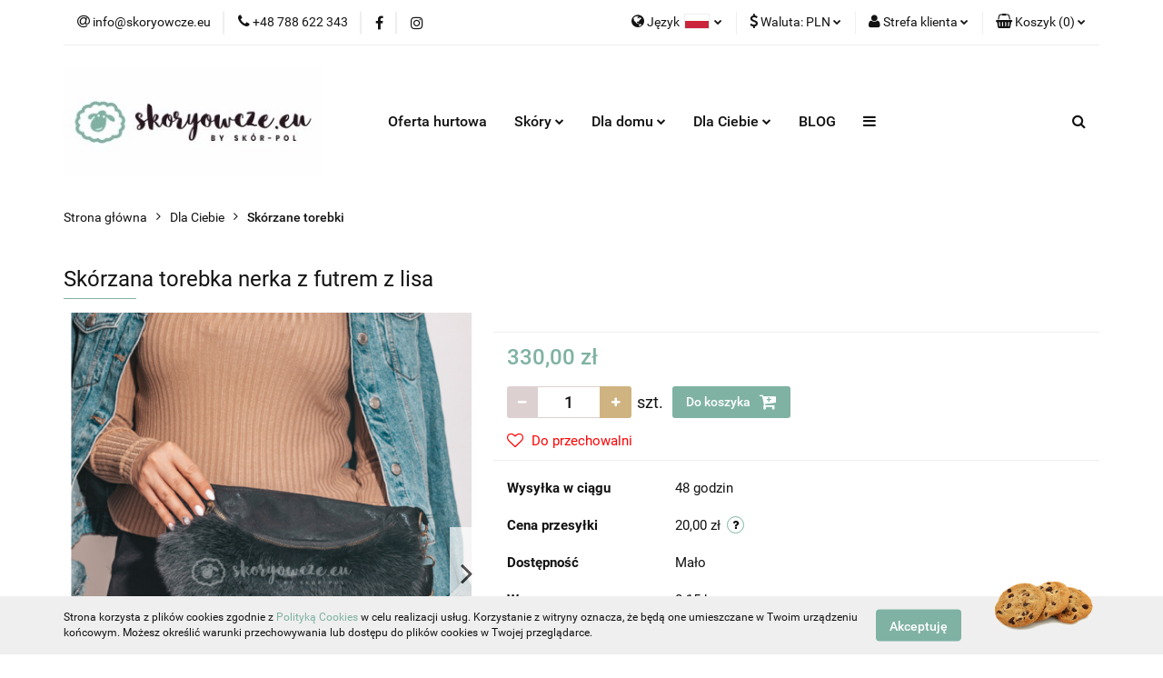

--- FILE ---
content_type: text/html; charset=utf-8
request_url: https://skoryowcze.eu/Leather-kidney-purse-with-fox-fur-p851
body_size: 17891
content:
<!DOCTYPE html>
<html lang="pl" currency="PLN"  class=" ">
	<head>
		<meta http-equiv="Content-Type" content="text/html; charset=UTF-8" />
		<meta name="description" content="Skórzana torebka nerka z futrem z lisa Elegancka torebka nerka z naturalnym futrem z lisa sprawdzi się idealnie do stylizacji jesiennych i zimowych. Pomimo swoich mniejszych rozmiarów jest bardzo pojemna. Naturalne futro dodaje jej niepowtarzalnego uroku ">
		<meta name="keywords" content="skóry owcze, producent skór owczych, skór pol, skór-pol, skóry dekoracyjne, skóry naturalne, produkty z owczej wełny, podhale, nowy targ, skóry ekologiczne, skóry islandy, skóra owcza, narzuty tkane, narzyty szyte, skóry relugan, skóry bydlece,">
					<meta name="generator" content="Sky-Shop">
						<meta name="author" content="skoryowcze.eu - działa na oprogramowaniu sklepów internetowych Sky-Shop.pl">
		<meta name="viewport" content="width=device-width, initial-scale=1.0">
		<meta name="skin_id" content="universal">
		<meta property="og:title" content="skoryowcze.eu - Skór-Pol polski producent wyrobów ze skóry owczej. &gt; Skórzana torebka nerka z futrem z lisa">
		<meta property="og:description" content="Skórzana torebka nerka z futrem z lisa Elegancka torebka nerka z naturalnym futrem z lisa sprawdzi się idealnie do stylizacji jesiennych i zimowych. Pomimo swoich mniejszych rozmiarów jest bardzo pojemna. Naturalne futro dodaje jej niepowtarzalnego uroku ">
					<meta property="og:image" content="https://skoryowcze.eu/images/skor-pol/2000-3000/Torebka_%5B2609%5D_568.jpg">
			<meta property="og:image:type" content="image/jpeg">
			<meta property="og:image:width" content="568">
			<meta property="og:image:height" content="738">
			<link rel="image_src" href="https://skoryowcze.eu/images/skor-pol/2000-3000/Torebka_%5B2609%5D_568.jpg">
							<link rel="shortcut icon" href="/upload/skor-pol/favicon.png">
									<link rel="next" href="https://skoryowcze.eu/Leather-kidney-purse-with-fox-fur-p851/pa/2#scr">
							<link rel="canonical" href="https://skoryowcze.eu/Skorzana-torebka-nerka-z-futrem-z-lisa-p851">
						<title>skoryowcze.eu - Skór-Pol polski producent wyrobów ze skóry owczej. &gt; Skórzana torebka nerka z futrem z lisa</title>
		<!-- Google tag (gtag.js) -->
<script async src="https://www.googletagmanager.com/gtag/js?id=G-TFC8VXGEE6"></script>
<script>
  window.dataLayer = window.dataLayer || [];
  function gtag(){dataLayer.push(arguments);}
  gtag('js', new Date());

  gtag('config', 'G-TFC8VXGEE6');
</script>

				


    <script type="text/javascript">
        !function(f, b, e, v, n, t, s) {
            if (f.fbq) return;
            n = f.fbq = function() {
                n.callMethod ?
                    n.callMethod.apply(n, arguments) : n.queue.push(arguments)
            };
            if (!f._fbq) f._fbq = n;
            n.push = n;
            n.loaded = !0;
            n.version = '2.0';
            n.queue = [];
            t = b.createElement(e);
            t.async = !0;
            t.src = v;
            s = b.getElementsByTagName(e)[0];
            s.parentNode.insertBefore(t, s)
        }(window,
            document, 'script', 'https://connect.facebook.net/en_US/fbevents.js');
        fbq('init', '4577127788982553');

				fbq('track', 'PageView', {}, { eventID: 'PageView.0635558001769120184' } );
				fbq('track', 'ViewContent', {"value":330,"currency":"PLN","content_ids":[851],"content_type":"product","content_name":"Skórzana torebka nerka z futrem z lisa"}, { eventID: 'ViewContent.0635558001769120184' } );
		    </script>
    <noscript>
        <img height="1" width="1" src="https://www.facebook.com/tr?id=4577127788982553&ev=&noscript=1">
    </noscript>

<!-- edrone -->



	
        <script async src="https://www.googletagmanager.com/gtag/js?id=G-TFC8VXGEE6"></script>
    <script>
        window.dataLayer = window.dataLayer || [];
        function gtag(){dataLayer.push(arguments);}
        gtag('js', new Date());

        gtag('config', 'G-TFC8VXGEE6');
    </script>
	


	<script>
		var GA_4_PRODUCTS_DATA =  [{"item_id":851,"item_brand":null,"item_category":"Sk\u00f3rzane torebki"}] ;
			</script>







		<script type="text/javascript">

			function imageLoaded(element, target = "prev") {
				let siblingElement;
				if (target === "prev") {
					siblingElement = element.previousElementSibling;
				} else if (target === "link") {
					siblingElement = element.parentElement.previousElementSibling;
				}
				if (siblingElement && (siblingElement.classList.contains("fa") || siblingElement.classList.contains("icon-refresh"))) {
					siblingElement.style.display = "none";
				}
			}
			</script>

        
		<link rel="stylesheet" href="/view/new/userContent/skor-pol/style.css?v=585">
		<style>
@media (min-width: 1200px) { 
#o-nas {
padding-right: 120px;
padding-left: 120px;
}
.product-tabs .tab-content {
    padding: 0px 180px !important;
}
}

.product-tabs .tab-content ul {
    list-style-type: none;
    padding: 0;
}

.product-tabs .tab-content li::before {
content: "• ";
}



</style>




<meta name="facebook-domain-verification" content="uqsmj811987k63wnx9i1rr8ptt6qoj">
		
		<script src="/view/new/scheme/public/_common/js/libs/promise/promise.min.js"></script>
		<script src="/view/new/scheme/public/_common/js/libs/jquery/jquery.min.js"></script>
		<script src="/view/new/scheme/public/_common/js/libs/angularjs/angularjs.min.js"></script>
	</head>
	<body 		  data-coupon-codes-active="0"
		  data-free-delivery-info-active="1"
		  data-generate-pdf-config="OFF"
		  data-hide-price="0"
		  data-is-user-logged-id="0"
		  data-loyalty-points-active="0"
		  data-cart-simple-info-quantity="0"
		  data-cart-simple-info-price="0,00 zł"
		  data-base="PLN"
		  data-used="PLN|zł"
		  data-rates="'PLN':1,'EUR':4.2128"
		  data-decimal-hide="0"
		  data-decimal=","
		  data-thousand=" "
		   data-js-hash="35fb2cdb0c"		  data-gtag-events="true" data-gtag-id="G-TFC8VXGEE6"		  		  class="		  		  		  		  "
		  		  		  		  		  data-hurt-price-type=""
		  data-hurt-price-text=""
		  		  data-tax="23"
	>
		<script>
if ("0" == 67) {
  window.onload = function() {
    var script = document.createElement("script");
    script.onload = function() {
    };
    script.src =
      "https://www.rzetelnyregulamin.pl/pl/rr,kod-958db9bf9135a040376cb2db79e7c561";

    document.head.appendChild(script);
  };
}

if ("0" == 113) {
    window.onload = function() {
      var script = document.createElement("script");
      script.onload = function() {
      };
      script.src =
        "https://www.rzetelnyregulamin.pl/pl/rr,kod-32abf65a96e52fe794bfe4280985fc66";
  
      document.head.appendChild(script);
    };
  }
</script>

<style>
.select-field-select2-container {
max-width: 320px !important;
}
</style>
		
					
<!-- Google Tag Manager (noscript) -->
<noscript>
    <iframe src="https://www.googletagmanager.com/ns.html?id=G-TFC8VXGEE6"
                  height="0" width="0" style="display:none;visibility:hidden"></iframe>
</noscript>
<!-- End Google Tag Manager (noscript) -->
		


<div id="aria-live" role="alert" aria-live="assertive" class="sr-only">&nbsp;</div>
<main class="skyshop-container" data-ng-app="SkyShopModule">
		

<div data-ng-controller="CartCtrl" data-ng-init="init({type: 'QUICK_CART', turnOffSales: 0})">
		
<md-sidenav ng-cloak md-component-id="mobile-cart" class="md-sidenav-right position-fixed" sidenav-swipe>
    <md-content layout-padding="">
        <div class="dropdown dropdown-quick-cart">
            
  <ul data-ng-if="data.cartSelected || data.hidePrice" class="quick-cart-products-wrapper products">
    <li data-ng-if="!data.cartSelected.items.length" class="quick-cart-empty-wrapper">
      <div class="quick-cart-empty-title">
        Koszyk jest pusty
      </div>
    </li>
    <li data-ng-if="data.cartSelected.items.length && item.type !== 'GRATIS_PRODUCT'" class="quick-cart-products__item" data-nosnippet data-ng-repeat="item in data.cartSelected.items track by item.id">
      <div class="container-fluid">
        <div class="row product">
          <div>
            <button data-ng-click="openProductPage(item.product)" data-ng-disabled="isApiPending">
              <img class="product-image"
                   data-ng-srcset="[{[item.product.photo.url]}] 125w"
                   sizes="(max-width: 1200px) 125px, 125px"
                   data-ng-src="[{[item.product.photo.url]}]"
                   alt="[{[item.product.name]}]"/>
            </button>
          </div>
          <div>
            <button data-ng-click="openProductPage(item.product)" data-ng-disabled="isApiPending">
              <span class="product-name" data-ng-bind="item.product.name"></span>
            </button>
            <span class="product-total">
            <span data-ng-bind="item.quantity"></span> x <span data-ng-bind-html="item.unitPriceSummary | priceFormat:''"></span>
          </span>
          </div>
          <div>
            <i class="close-shape"
               is-disabled="isApiPending"
               remove-list-item
               parent-selector-to-remove="'li'"
               collapse-animation="true"
               click="deleteCartItem(item.id)"></i>
          </div>
        </div>
      </div>
    </li>
  </ul>
  <div data-ng-if="data.cartSelected || data.hidePrice" class="quick-cart-products-actions">
    <div class="quick-cart-products-actions__summary">
      <div data-ng-if="cartFinalDiscountByFreeDelivery() || (data.cartFreeDelivery && data.cartFreeDelivery.status !== data.cartFreeDeliveryStatuses.NOT_AVAILABLE)" class="quick-cart-products-actions__summary-delivery">
        <div data-ng-if="!cartFinalDiscountByFreeDelivery()  && data.cartFreeDelivery.missingAmount > 0" class="summary-element cart-is-free-shipment">
          <span>Do bezpłatnej dostawy brakuje</span>
          <span data-ng-bind-html="data.cartFreeDelivery | priceFormat: ''">-,--</span>
        </div>
        <div data-ng-if="cartFinalDiscountByFreeDelivery() || data.cartFreeDelivery.missingAmount <= 0" class="summary-element free-shipment-wrapper">
          <i class="fa fa-truck"></i>
          <span class="value-upper free-shipment-info">Darmowa dostawa!</span>
        </div>
        <div>
        </div>
      </div>

      <div class="quick-cart-products-actions__summary-total-price">
        <span>Suma </span>
        <span data-ng-if="!data.hidePrice" class="value" data-ng-bind-html="data.cartSelected.priceSummary | priceFormat:'':true">0,00 zł</span>
        <span data-ng-if="data.hidePrice" class="hide-price-text"></span>
      </div>
            <div class="quick-cart-products-actions__summary-discount-info" data-ng-if="data.cartSelected.priceSummary.final.gross != data.cartSelected.priceSummary.base.gross">
        <small>Cena uwzględnia rabaty</small>
      </div>
    </div>
    <button data-ng-disabled="isApiPending" type="button" class="btn btn-primary btn-block" data-ng-click="goToCart()">
      Realizuj zamówienie
    </button>
  </div>
  <!--googleon: all-->
        </div>
    </md-content>
</md-sidenav>	<header id="header" class="mod-header-4 ">
		
<section class="cookies hidden bottom">
  <div class="container">
    <div class="row">
      <div class="col-xs-8">
        <span>Strona korzysta z plików cookies zgodnie z <a href="http://customizedrwd.mysky-shop.pl/news/n/134/Polityka-cookies">Polityką Cookies</a> w celu realizacji usług. Korzystanie z witryny oznacza, że będą one umieszczane w Twoim urządzeniu końcowym. Możesz określić warunki przechowywania lub dostępu do plików cookies w Twojej przeglądarce.</span>
      </div>
      <div class="col-xs-4">
        <button type="button" class="btn btn-primary core_acceptCookies">Akceptuję</button>
        <div class="cookie-bg-block" style="background-image: url('/view/new/scheme/public/_common/img/cookies.png')"></div>
      </div>
    </div>
  </div>
</section>
		
<section class="mobile-search">
  <span class="title">Szukaj</span>
  <i class="close-shape"></i>
    <form method="GET" action="/category/#top">
      <div class="row">
        <div class="mobile-search-input-wrapper clearbox">
          <input class="input-field " type="text" name="q" product-per-page="4" value="" placeholder="wyszukaj w sklepie..." autocomplete="off"  />
          <i class="clearbox_button"></i>
                  </div>
        <div class="mobile-search-btn-wrapper">
          <input type="submit" value="Szukaj" class="btn btn-primary btn-block">
        </div>
      </div>
          </form>
</section>
	<div class="header_inner_wrapper">
		
		<section class="top_bar">
			<div class="sky-container">
				<div class="top_bar_inner_wrapper">
					<div class="top_bar_item left">
						
<div class="top_bar_item_list_wrapper">
  <ul class="top_bar_item_list">
        <li data-type="email" class="top_bar_item_list_item hidden-on-mobile" id="top_bar_item_list_item_email">
                  <a href="mailto:info@skoryowcze.eu">
            <div class="top_bar_item_list_item_icon" id="top_bar_item_list_item_email_icon">
              <span class="helper-icon">
                <i class="fa fa-at"></i>
              </span>
            </div>
            <span class="helper-text">
              info@skoryowcze.eu
            </span>
          </a>
                  </li>
              <li data-type="phone" class="top_bar_item_list_item hidden-on-mobile" id="top_bar_item_list_item_phone">
                      <a href="tel:+48 788 622 343">
              <div class="top_bar_item_list_item_icon" id="top_bar_item_list_item_phone_icon">
                <span class="helper-icon">
                  <i class="fa fa-phone"></i>
                </span>
              </div>
              <span class="helper-text">
                +48 788 622 343
              </span>
            </a>
                </li>
                      <li data-type="social-sm_facebook" class="top_bar_item_list_item top_bar_item_list_item_social_media hidden-on-mobile" ng-non-bindable>
            <a href="https://www.facebook.com/skorpolNATURAL/" rel="nofollow" target="_blank">
                <div class="top_bar_item_list_item_social_media">
                                    <span class="top_bar_item_list_item_social_media_icon" id="top_bar_item_list_item_social_media_icon_fb">
                    <i class="fa fa-facebook"></i>
                  </span>
                                  </div>
            </a>
        </li>
                        <li data-type="social-sm_instagram" class="top_bar_item_list_item top_bar_item_list_item_social_media hidden-on-mobile" ng-non-bindable>
            <a href="https://www.instagram.com/skoryowcze.eu/" rel="nofollow" target="_blank">
                <div class="top_bar_item_list_item_social_media">
                                    <span class="top_bar_item_list_item_social_media_icon" id="top_bar_item_list_item_social_media_icon_ig">
                    <i class="fa fa-instagram"></i>
                  </span>
                                  </div>
            </a>
        </li>
                                                                                                                                  <li id="mobile-open-contact" class="top_bar_item_list_item top_bar_item_list_item_contact hidden-on-desktop">
          <a href="#">
            <div class="top_bar_item_list_item_item_social_envelope_icon">
              <span class="helper-icon">
                <i class="fa fa-envelope"></i>
              </span>
              <span class="helper-arrow">
                <i class="fa fa-chevron-down"></i>
              </span>
            </div>
          </a>
      </li>
      </ul>
</div>					</div>
					<div class="top_bar_item right">
						
<div class="top_bar_item_list_wrapper">
    <ul class="top_bar_item_list">
                    <li class="top_bar_item_list_item language">
                <div class="top_bar_item_list_item_language_icon">
                    <span class="helper-icon">
                        <i class="fa fa-globe"></i>
                    </span>
                    <span class="helper-text">
                        Język
                    </span> 
                    <img src="/view/new/img/ico_lang/pl.png" class="icon-language-flag" alt="">
                    <span class="helper-arrow">
                        <i class="fa fa-chevron-down"></i>
                    </span>
                </div>
                <div class="dropdown">
                    <ul>
                                                                                    <li class="">
                                    <a href="/Leather-kidney-purse-with-fox-fur-p851/s_lang/pl">Polski <img src="/view/new/img/ico_lang/pl.png" class="icon-language-flag small" alt="Polski"></a>
                                </li>
                                                                                                                <li class="">
                                    <a href="/Leather-kidney-purse-with-fox-fur-p851/s_lang/en">English <img src="/view/new/img/ico_lang/en.png" class="icon-language-flag small" alt="English"></a>
                                </li>
                                                                        </ul>
                </div>
            </li>
                            <li class="top_bar_item_list_item currency">
                <div class="top_bar_item_list_item_currency_icon">
                    <span class="helper-icon">
                        <i class="fa fa-usd"></i>
                    </span>
                    <span class="helper-text">
                        Waluta: <span data-select-currency-name>PLN</span>
                    </span> 
                    <span class="helper-arrow">
                        <i class="fa fa-chevron-down"></i>
                    </span>
                </div>
                <div class="dropdown">
                    <ul>
                                                    <li class="active" data-select-currency-active>
                                <a href="#" data-select-currency="PLN|zł">PLN</a>
                            </li>
                                                    <li class="" data-select-currency-active>
                                <a href="#" data-select-currency="EUR|€">EUR</a>
                            </li>
                                            </ul>
                </div>
            </li>
                <li class="top_bar_item_list_item user-menu">
            
  <div class="header_top_bar_social_user_icon">
    <span class="helper-icon">
      <i class="fa fa-user"></i>
    </span>
          <span class="hidden-on-mobile">
        Strefa klienta
      </span>
      <span class="helper-arrow">
        <i class="fa fa-chevron-down"></i>      </span> 
  </div>
  <div class="dropdown">
    <ul>
      <li>
        <a href="/login/">Zaloguj się</a>
      </li>
      <li>
        <a href="/register/">Zarejestruj się</a>
      </li>
            <li>
        <a href="/ticket/add/" rel="nofollow">Dodaj zgłoszenie</a>
      </li>
          </ul>
  </div>
        </li>
                    <li cy-data="headerCart" data-ng-click="openMobileCart($event)" data-ng-mouseenter="loadMobileCart()" class="top_bar_item_list_item quick-cart ">
                <div class="top_bar_item_list_item_cart_icon">
                    <span class="helper-icon">
                        <i class="fa fa-shopping-basket"></i>
                    </span>
                    <span class="helper-text">
                        Koszyk
                    </span>
                    <span class="helper-text-amount">
                        <span class="helper-cart-left-bracket">(</span>
                        <span data-ng-bind="data.cartAmount">0</span>
                        <span class="helper-cart-right-bracket">)</span>
                    </span>
                    <span class="helper-arrow">
                        <i class="fa fa-chevron-down"></i>
                    </span>
                </div>
                                <div data-ng-if="data.initCartAmount" class="dropdown dropdown-quick-cart">
                    
  <ul data-ng-if="data.cartSelected || data.hidePrice" class="quick-cart-products-wrapper products">
    <li data-ng-if="!data.cartSelected.items.length" class="quick-cart-empty-wrapper">
      <div class="quick-cart-empty-title">
        Koszyk jest pusty
      </div>
    </li>
    <li data-ng-if="data.cartSelected.items.length && item.type !== 'GRATIS_PRODUCT'" class="quick-cart-products__item" data-nosnippet data-ng-repeat="item in data.cartSelected.items track by item.id">
      <div class="container-fluid">
        <div class="row product">
          <div>
            <button data-ng-click="openProductPage(item.product)" data-ng-disabled="isApiPending">
              <img class="product-image"
                   data-ng-srcset="[{[item.product.photo.url]}] 125w"
                   sizes="(max-width: 1200px) 125px, 125px"
                   data-ng-src="[{[item.product.photo.url]}]"
                   alt="[{[item.product.name]}]"/>
            </button>
          </div>
          <div>
            <button data-ng-click="openProductPage(item.product)" data-ng-disabled="isApiPending">
              <span class="product-name" data-ng-bind="item.product.name"></span>
            </button>
            <span class="product-total">
            <span data-ng-bind="item.quantity"></span> x <span data-ng-bind-html="item.unitPriceSummary | priceFormat:''"></span>
          </span>
          </div>
          <div>
            <i class="close-shape"
               is-disabled="isApiPending"
               remove-list-item
               parent-selector-to-remove="'li'"
               collapse-animation="true"
               click="deleteCartItem(item.id)"></i>
          </div>
        </div>
      </div>
    </li>
  </ul>
  <div data-ng-if="data.cartSelected || data.hidePrice" class="quick-cart-products-actions">
    <div class="quick-cart-products-actions__summary">
      <div data-ng-if="cartFinalDiscountByFreeDelivery() || (data.cartFreeDelivery && data.cartFreeDelivery.status !== data.cartFreeDeliveryStatuses.NOT_AVAILABLE)" class="quick-cart-products-actions__summary-delivery">
        <div data-ng-if="!cartFinalDiscountByFreeDelivery()  && data.cartFreeDelivery.missingAmount > 0" class="summary-element cart-is-free-shipment">
          <span>Do bezpłatnej dostawy brakuje</span>
          <span data-ng-bind-html="data.cartFreeDelivery | priceFormat: ''">-,--</span>
        </div>
        <div data-ng-if="cartFinalDiscountByFreeDelivery() || data.cartFreeDelivery.missingAmount <= 0" class="summary-element free-shipment-wrapper">
          <i class="fa fa-truck"></i>
          <span class="value-upper free-shipment-info">Darmowa dostawa!</span>
        </div>
        <div>
        </div>
      </div>

      <div class="quick-cart-products-actions__summary-total-price">
        <span>Suma </span>
        <span data-ng-if="!data.hidePrice" class="value" data-ng-bind-html="data.cartSelected.priceSummary | priceFormat:'':true">0,00 zł</span>
        <span data-ng-if="data.hidePrice" class="hide-price-text"></span>
      </div>
            <div class="quick-cart-products-actions__summary-discount-info" data-ng-if="data.cartSelected.priceSummary.final.gross != data.cartSelected.priceSummary.base.gross">
        <small>Cena uwzględnia rabaty</small>
      </div>
    </div>
    <button data-ng-disabled="isApiPending" type="button" class="btn btn-primary btn-block" data-ng-click="goToCart()">
      Realizuj zamówienie
    </button>
  </div>
  <!--googleon: all-->
                </div>
                            </li>
            </ul>
</div>
					</div>
				</div>
			</div>
		</section>
		<section class="header_middle_content">
			<div class="sky-container">
				<div class="header_middle_content_inner_wrapper">
					<a href="/" class="header_middle_content_logo">
						<img src="/upload/skor-pol/logos//logo-skoryowcze%281%29.jpg" data-src-old-browser="" alt=" skoryowcze.eu " />
					</a>
					<ul class="mobile-actions">
						<li id="mobile-open-search">
							<i class="fa fa-search"></i>
						</li>
						<li id="mobile-open-menu">
							<i class="fa fa-bars"></i>
						</li>
					</ul>
					<div class="header_middle_content_menu">
						<section class="menu menu-calculate smart-menu" data-action="inline">
							<ul class="header_middle_content_menu_list">
								
        <li class="header_bottom_content_list_dropdown_item">
      <a class="header_bottom_content_list_item_anchor" href="/news/n/343/Oferta-hurtowa">
        Oferta hurtowa
      </a>
    </li>
    
      <li class="header_bottom_content_list_item single-category ">
              <a class="header_bottom_content_list_item_anchor" href="#">
              Skóry
        <span class="helper-arrow">
          <i class="fa fa-chevron-down"></i>
        </span>
      </a>
      <div class="dropdown">
        <div class="row">
          <div class="col-xs-12">
            <ul>
                              <li>
                                      <a href="/Skory-naturalne-owcze-c18" >Skóry naturalne owcze</a>
                                  </li>
                              <li>
                                      <a href="/Skory-farbowane-owcze-c23" >Skóry farbowane owcze</a>
                                  </li>
                              <li>
                                      <a href="https://skoryowcze.eu/Skory-z-renifera-c80" >Skóry z renifera</a>
                                  </li>
                              <li>
                                      <a href="/Skory-Islandy-c21" >Skóry Islandzkie</a>
                                  </li>
                              <li>
                                      <a href="/Skory-kozie-c69" >Skóry kozie</a>
                                  </li>
                              <li>
                                      <a href="/Skory-Tybetenskie-c71" >Skóry Tybetańskie</a>
                                  </li>
                              <li>
                                      <a href="/Dziczyzna-c70" >Dziczyzna</a>
                                  </li>
                              <li>
                                      <a href="/Skory-zszywane-c35" >Dywany zszywane</a>
                                  </li>
                              <li>
                                      <a href="/Relugan-lecznicze-c22" >Produkty medyczne relugan</a>
                                  </li>
                          </ul>
          </div>
        </div>
      </div>
    </li>
      
      <li class="header_bottom_content_list_item single-category ">
              <a class="header_bottom_content_list_item_anchor" href="#">
              Dla domu
        <span class="helper-arrow">
          <i class="fa fa-chevron-down"></i>
        </span>
      </a>
      <div class="dropdown">
        <div class="row">
          <div class="col-xs-12">
            <ul>
                              <li>
                                      <a href="/Narzuty-c24" >Narzuty dekoracyjne</a>
                                  </li>
                              <li>
                                      <a href="/Barany-dekoracyjne-c28" >Krzesła dekoracyjne baranki</a>
                                  </li>
                              <li>
                                      <a href="https://skoryowcze.eu/Baranki-dekoracyjne-c78" >Baranki dekoracyjne</a>
                                  </li>
                              <li>
                                      <a href="https://skoryowcze.eu/Renifery-dekoracyjne-c79" >Renifery dekoracyjne</a>
                                  </li>
                              <li>
                                      <a href="/Niedzwiedzie-dekoracyjne-c43" >Krzesła dekoracyjne niedźwiedzie</a>
                                  </li>
                              <li>
                                      <a href="/Futerkowe-pufki-c32" >Pufy i krzesła ze skóry</a>
                                  </li>
                              <li>
                                      <a href="/Puszyste-poduszki-c31" >Futrzane poduszki</a>
                                  </li>
                              <li>
                                      <a href="/Skory-Krowie-c37" >Skóry i dywany bydlęce</a>
                                  </li>
                              <li>
                                      <a href="/Legowiska-dla-zwierzat-c61" >Legowiska dla zwierząt</a>
                                  </li>
                              <li>
                                      <a href="/Inne-c58" >Inne</a>
                                  </li>
                          </ul>
          </div>
        </div>
      </div>
    </li>
      
      <li class="header_bottom_content_list_item single-category ">
              <a class="header_bottom_content_list_item_anchor" href="#">
              Dla Ciebie
        <span class="helper-arrow">
          <i class="fa fa-chevron-down"></i>
        </span>
      </a>
      <div class="dropdown">
        <div class="row">
          <div class="col-xs-12">
            <ul>
                              <li>
                                      <a href="/Produkty-welniane-c48" >Produkty wełniane</a>
                                  </li>
                              <li>
                                      <a href="Rekawiczki-damskie-c45" >Rękawiczki damskie</a>
                                  </li>
                              <li>
                                      <a href="/Rekawiczki-meskie-c46" >Rękawiczki męskie</a>
                                  </li>
                              <li>
                                      <a href="/Rekawiczki-dzieciece-c52" >Rękawiczki dziecięce</a>
                                  </li>
                              <li>
                                      <a href="/Spiwory-c74" >Śpiwory</a>
                                  </li>
                              <li>
                                      <a href="/Sniegowce-c33" >Śniegowce z futrem</a>
                                  </li>
                              <li>
                                      <a href="/Pantofle-bambosze-c59" >Pantofle/bambosze</a>
                                  </li>
                              <li>
                                      <a href="/Szale-i-ogony-c56" >Szale i ogony lisie</a>
                                  </li>
                              <li>
                                      <a href="/Termofory-c60" >Owcze termofory</a>
                                  </li>
                              <li>
                                      <a href="/akcesoria" >Akcesoria ze skór owczych</a>
                                  </li>
                          </ul>
          </div>
        </div>
      </div>
    </li>
      
          <li class="header_bottom_content_list_dropdown_item">
      <a class="header_bottom_content_list_item_anchor" href="/blog" >
        BLOG
      </a>
    </li>
  
          <li class="header_bottom_content_list_dropdown_item">
      <a class="header_bottom_content_list_item_anchor" href="/news/n/53/Skor-Pol-o-nas" >
        SKÓR-POL
      </a>
    </li>
  
								<li class="hamburger ">
									<a href="#">
										<i class="fa fa-bars"></i>
									</a>
									<div class="dropdown">
										<div class="row">
											<div class="col-xs-12 smart-menu">
												<ul class="hambureger-elements"></ul>
											</div>
										</div>
									</div>
								</li>
							</ul>
						</section>
					</div>
					<section class="header_middle_content_search menu">
						<div class="header_middle_content_search_inner_wrapper">
							<div class="search">
								<a href="#">
									<i class="fa fa-search"></i>
								</a>
								
<div class="search_dropdown dropdown">
    <form method="GET" action="/category/#top">
        <div class="search_dropdown_inner_wrapper search-input">
            <div class="search_dropdown_input_wrapper">
                <input
                        cy-data="headerSearch"                        class="input-field " type="text" name="q" value="" placeholder="wyszukaj w sklepie..." autocomplete="off" />
                            </div>
            <div class="search_dropdown_button_wrapper">
                <input type="submit" value="Szukaj" class="btn btn-primary btn-block">
            </div>
        </div>
            </form>
</div>
							</div>
						</div>
					</section>
				</div>
			</div>
		</section>
		<section id="sticky-header" data-sticky="no">
			<div class="sky-container">
				
<div class="sticky-header__wrapper">
    <a href="/" class="sticky-header_content__logo">
        <img src="/upload/skor-pol/logos//logo-skoryowcze%281%29.jpg" data-src-old-browser="" alt=" skoryowcze.eu " />
    </a>
    <section class="sticky-header_content__menu smart-menu" data-action="inline">
         <ul class="sticky-header_content__menu_list">
            
        <li class="header_bottom_content_list_dropdown_item">
      <a class="header_bottom_content_list_item_anchor" href="/news/n/343/Oferta-hurtowa">
        Oferta hurtowa
      </a>
    </li>
    
      <li class="header_bottom_content_list_item single-category ">
              <a class="header_bottom_content_list_item_anchor" href="#">
              Skóry
        <span class="helper-arrow">
          <i class="fa fa-chevron-down"></i>
        </span>
      </a>
      <div class="dropdown">
        <div class="row">
          <div class="col-xs-12">
            <ul>
                              <li>
                                      <a href="/Skory-naturalne-owcze-c18" >Skóry naturalne owcze</a>
                                  </li>
                              <li>
                                      <a href="/Skory-farbowane-owcze-c23" >Skóry farbowane owcze</a>
                                  </li>
                              <li>
                                      <a href="https://skoryowcze.eu/Skory-z-renifera-c80" >Skóry z renifera</a>
                                  </li>
                              <li>
                                      <a href="/Skory-Islandy-c21" >Skóry Islandzkie</a>
                                  </li>
                              <li>
                                      <a href="/Skory-kozie-c69" >Skóry kozie</a>
                                  </li>
                              <li>
                                      <a href="/Skory-Tybetenskie-c71" >Skóry Tybetańskie</a>
                                  </li>
                              <li>
                                      <a href="/Dziczyzna-c70" >Dziczyzna</a>
                                  </li>
                              <li>
                                      <a href="/Skory-zszywane-c35" >Dywany zszywane</a>
                                  </li>
                              <li>
                                      <a href="/Relugan-lecznicze-c22" >Produkty medyczne relugan</a>
                                  </li>
                          </ul>
          </div>
        </div>
      </div>
    </li>
      
      <li class="header_bottom_content_list_item single-category ">
              <a class="header_bottom_content_list_item_anchor" href="#">
              Dla domu
        <span class="helper-arrow">
          <i class="fa fa-chevron-down"></i>
        </span>
      </a>
      <div class="dropdown">
        <div class="row">
          <div class="col-xs-12">
            <ul>
                              <li>
                                      <a href="/Narzuty-c24" >Narzuty dekoracyjne</a>
                                  </li>
                              <li>
                                      <a href="/Barany-dekoracyjne-c28" >Krzesła dekoracyjne baranki</a>
                                  </li>
                              <li>
                                      <a href="https://skoryowcze.eu/Baranki-dekoracyjne-c78" >Baranki dekoracyjne</a>
                                  </li>
                              <li>
                                      <a href="https://skoryowcze.eu/Renifery-dekoracyjne-c79" >Renifery dekoracyjne</a>
                                  </li>
                              <li>
                                      <a href="/Niedzwiedzie-dekoracyjne-c43" >Krzesła dekoracyjne niedźwiedzie</a>
                                  </li>
                              <li>
                                      <a href="/Futerkowe-pufki-c32" >Pufy i krzesła ze skóry</a>
                                  </li>
                              <li>
                                      <a href="/Puszyste-poduszki-c31" >Futrzane poduszki</a>
                                  </li>
                              <li>
                                      <a href="/Skory-Krowie-c37" >Skóry i dywany bydlęce</a>
                                  </li>
                              <li>
                                      <a href="/Legowiska-dla-zwierzat-c61" >Legowiska dla zwierząt</a>
                                  </li>
                              <li>
                                      <a href="/Inne-c58" >Inne</a>
                                  </li>
                          </ul>
          </div>
        </div>
      </div>
    </li>
      
      <li class="header_bottom_content_list_item single-category ">
              <a class="header_bottom_content_list_item_anchor" href="#">
              Dla Ciebie
        <span class="helper-arrow">
          <i class="fa fa-chevron-down"></i>
        </span>
      </a>
      <div class="dropdown">
        <div class="row">
          <div class="col-xs-12">
            <ul>
                              <li>
                                      <a href="/Produkty-welniane-c48" >Produkty wełniane</a>
                                  </li>
                              <li>
                                      <a href="Rekawiczki-damskie-c45" >Rękawiczki damskie</a>
                                  </li>
                              <li>
                                      <a href="/Rekawiczki-meskie-c46" >Rękawiczki męskie</a>
                                  </li>
                              <li>
                                      <a href="/Rekawiczki-dzieciece-c52" >Rękawiczki dziecięce</a>
                                  </li>
                              <li>
                                      <a href="/Spiwory-c74" >Śpiwory</a>
                                  </li>
                              <li>
                                      <a href="/Sniegowce-c33" >Śniegowce z futrem</a>
                                  </li>
                              <li>
                                      <a href="/Pantofle-bambosze-c59" >Pantofle/bambosze</a>
                                  </li>
                              <li>
                                      <a href="/Szale-i-ogony-c56" >Szale i ogony lisie</a>
                                  </li>
                              <li>
                                      <a href="/Termofory-c60" >Owcze termofory</a>
                                  </li>
                              <li>
                                      <a href="/akcesoria" >Akcesoria ze skór owczych</a>
                                  </li>
                          </ul>
          </div>
        </div>
      </div>
    </li>
      
          <li class="header_bottom_content_list_dropdown_item">
      <a class="header_bottom_content_list_item_anchor" href="/blog" >
        BLOG
      </a>
    </li>
  
          <li class="header_bottom_content_list_dropdown_item">
      <a class="header_bottom_content_list_item_anchor" href="/news/n/53/Skor-Pol-o-nas" >
        SKÓR-POL
      </a>
    </li>
  
             <li class="hamburger  sticky-hamburger">
                                        <a href="#">
                                            <i class="fa fa-bars"></i>
                                        </a>
                                        <div class="dropdown">
                                            <div class="row">
                                                <div class="col-xs-12 smart-menu">
                                                    <ul class="hambureger-elements"></ul>
                                                </div>
                                            </div>
                                        </div>
                                    </li>
         </ul>
    </section>
    <section class="sticky-header_content__nav">
        
<div class="inline_nav">
    <ul class="inline_nav_list">
        <li class="inline_nav_list_item search">
            <span class="helper-icon">
                <i class="fa fa-search"></i>
            </span>
            
<div class="search_dropdown dropdown">
    <form method="GET" action="/category/#top">
        <div class="search_dropdown_inner_wrapper search-input">
            <div class="search_dropdown_input_wrapper">
                <input
                                                class="input-field " type="text" name="q" value="" placeholder="wyszukaj w sklepie..." autocomplete="off">
                            </div>
            <div class="search_dropdown_button_wrapper">
                <input type="submit" value="Szukaj" class="btn btn-primary btn-block">
            </div>
        </div>
            </form>
</div>
                    </li>
                <li class="inline_nav_list_item">
            <span class="helper-icon">
                <i class="fa fa-globe"></i>
            </span>
            <div class="dropdown">
                <ul>
                                                                        <li class="">
                                <a href="/Leather-kidney-purse-with-fox-fur-p851/s_lang/pl">Polski <img src="/view/new/img/ico_lang/pl.png" class="icon-language-flag small" alt="Polski"></a>
                            </li>
                                                                                                <li class="">
                                <a href="/Leather-kidney-purse-with-fox-fur-p851/s_lang/en">English <img src="/view/new/img/ico_lang/en.png" class="icon-language-flag small" alt="English"></a>
                            </li>
                                                            </ul>
            </div>
        </li>
                        <li class="inline_nav_list_item">
            <span class="helper-icon">
                <i class="fa fa-usd"></i>
            </span>
            <div class="dropdown">
                <ul>
                                            <li class="active" data-select-currency-active>
                            <a href="#" data-select-currency="PLN|zł">PLN</a>
                        </li>
                                            <li class="" data-select-currency-active>
                            <a href="#" data-select-currency="EUR|€">EUR</a>
                        </li>
                                    </ul>
            </div>
        </li>
                <li class="inline_nav_list_item">
            
  <div class="header_top_bar_social_user_icon">
    <span class="helper-icon">
      <i class="fa fa-user"></i>
    </span>
          </span> 
  </div>
  <div class="dropdown">
    <ul>
      <li>
        <a href="/login/">Zaloguj się</a>
      </li>
      <li>
        <a href="/register/">Zarejestruj się</a>
      </li>
            <li>
        <a href="/ticket/add/" rel="nofollow">Dodaj zgłoszenie</a>
      </li>
          </ul>
  </div>
        </li>
                <li ng-cloak class="inline_nav_list_item quick-cart">
            <span class="helper-icon">
                <i class="fa fa-shopping-basket"></i>
            </span>
                        <div data-ng-if="data.initCartAmount" class="dropdown dropdown-quick-cart">
                
  <ul data-ng-if="data.cartSelected || data.hidePrice" class="quick-cart-products-wrapper products">
    <li data-ng-if="!data.cartSelected.items.length" class="quick-cart-empty-wrapper">
      <div class="quick-cart-empty-title">
        Koszyk jest pusty
      </div>
    </li>
    <li data-ng-if="data.cartSelected.items.length && item.type !== 'GRATIS_PRODUCT'" class="quick-cart-products__item" data-nosnippet data-ng-repeat="item in data.cartSelected.items track by item.id">
      <div class="container-fluid">
        <div class="row product">
          <div>
            <button data-ng-click="openProductPage(item.product)" data-ng-disabled="isApiPending">
              <img class="product-image"
                   data-ng-srcset="[{[item.product.photo.url]}] 125w"
                   sizes="(max-width: 1200px) 125px, 125px"
                   data-ng-src="[{[item.product.photo.url]}]"
                   alt="[{[item.product.name]}]"/>
            </button>
          </div>
          <div>
            <button data-ng-click="openProductPage(item.product)" data-ng-disabled="isApiPending">
              <span class="product-name" data-ng-bind="item.product.name"></span>
            </button>
            <span class="product-total">
            <span data-ng-bind="item.quantity"></span> x <span data-ng-bind-html="item.unitPriceSummary | priceFormat:''"></span>
          </span>
          </div>
          <div>
            <i class="close-shape"
               is-disabled="isApiPending"
               remove-list-item
               parent-selector-to-remove="'li'"
               collapse-animation="true"
               click="deleteCartItem(item.id)"></i>
          </div>
        </div>
      </div>
    </li>
  </ul>
  <div data-ng-if="data.cartSelected || data.hidePrice" class="quick-cart-products-actions">
    <div class="quick-cart-products-actions__summary">
      <div data-ng-if="cartFinalDiscountByFreeDelivery() || (data.cartFreeDelivery && data.cartFreeDelivery.status !== data.cartFreeDeliveryStatuses.NOT_AVAILABLE)" class="quick-cart-products-actions__summary-delivery">
        <div data-ng-if="!cartFinalDiscountByFreeDelivery()  && data.cartFreeDelivery.missingAmount > 0" class="summary-element cart-is-free-shipment">
          <span>Do bezpłatnej dostawy brakuje</span>
          <span data-ng-bind-html="data.cartFreeDelivery | priceFormat: ''">-,--</span>
        </div>
        <div data-ng-if="cartFinalDiscountByFreeDelivery() || data.cartFreeDelivery.missingAmount <= 0" class="summary-element free-shipment-wrapper">
          <i class="fa fa-truck"></i>
          <span class="value-upper free-shipment-info">Darmowa dostawa!</span>
        </div>
        <div>
        </div>
      </div>

      <div class="quick-cart-products-actions__summary-total-price">
        <span>Suma </span>
        <span data-ng-if="!data.hidePrice" class="value" data-ng-bind-html="data.cartSelected.priceSummary | priceFormat:'':true">0,00 zł</span>
        <span data-ng-if="data.hidePrice" class="hide-price-text"></span>
      </div>
            <div class="quick-cart-products-actions__summary-discount-info" data-ng-if="data.cartSelected.priceSummary.final.gross != data.cartSelected.priceSummary.base.gross">
        <small>Cena uwzględnia rabaty</small>
      </div>
    </div>
    <button data-ng-disabled="isApiPending" type="button" class="btn btn-primary btn-block" data-ng-click="goToCart()">
      Realizuj zamówienie
    </button>
  </div>
  <!--googleon: all-->
            </div>
                    </li>
            </ul>
</div>
    </section>
</div>

			</div>
		</section>
	</div>
</header>
</div>
		

  <section class="breadcrumbs breadcrumbs--mobile-hidden mod-breadcrumbs-5">
    <div class="breadcrumbs-outer full-width">
      <div class="container-fluid">
        <div class="breadcrumbs-wrapper">
          <ul>
                          <li>
                                  <a href="/">
                                <span>
                  Strona główna
                </span>
                                  </a>
                              </li>
                          <li>
                                  <a href="/Dla-Ciebie-c30">
                                <span>
                  Dla Ciebie
                </span>
                                  </a>
                              </li>
                          <li>
                                  <a href="/Skorzane-torebki-c34">
                                <span>
                  Skórzane torebki
                </span>
                                  </a>
                              </li>
                      </ul>
        </div>
      </div>
    </div>
    
<script type="application/ld+json">
  {
    "@context": "http://schema.org",
    "@type": "BreadcrumbList",
    "itemListElement": [
            {
        "@type": "ListItem",
        "position": 1,
        "item": {
          "@id": "/",
          "name": "Strona główna"
        }
      }
                  ,{
        "@type": "ListItem",
        "position": 2,
        "item": {
          "@id": "/Dla-Ciebie-c30",
          "name": "Dla Ciebie"
        }
      }
                  ,{
        "@type": "ListItem",
        "position": 3,
        "item": {
          "@id": "/Skorzane-torebki-c34",
          "name": "Skórzane torebki"
        }
      }
                ]
  }
</script>
  </section>
		

<section class="product-card mod-product-card-1">
  <div class="container-fluid core_loadCard">
    <div class="row">
      <div class="col-md-12">
        <section class="heading inside to-left">
          <ul>
            <li>
              <h1 class="title">Skórzana torebka nerka z futrem z lisa</h1>
            </li>
          </ul>
        </section>
        <div class="row">
          <div class="col-xxs col-sm-5 col-md-5">
            
<section class="product-gallery">
    <div class="carousel product-img">
          <div class="item">
        <i class="fa fa-refresh fa-spin fa-3x fa-fw"></i>
        <img srcset="/images/skor-pol/2000-3000/Torebka_%5B2609%5D_480.jpg 480w, /images/skor-pol/2000-3000/Torebka_%5B2609%5D_780.jpg 780w" sizes="(max-width: 767px) 780px, 480px" src="/images/skor-pol/2000-3000/Torebka_%5B2609%5D_480.jpg" alt="Skórzana torebka nerka z futrem z lisa" title="Skórzana torebka nerka z futrem z lisa" class="vertical"" />
                <img srcset="/images/skor-pol/2000-3000/Torebka_%5B2609%5D_480.jpg 480w, /images/skor-pol/2000-3000/Torebka_%5B2609%5D_780.jpg 780w" sizes="(max-width: 767px) 780px, 480px" src="/images/skor-pol/2000-3000/Torebka_%5B2609%5D_480.jpg" data-zoom-image="/images/skor-pol/2000-3000/Torebka_%5B2609%5D_1200.jpg" alt="Skórzana torebka nerka z futrem z lisa" title="Skórzana torebka nerka z futrem z lisa" class="mousetrap" />
              </div>
          <div class="item">
        <i class="fa fa-refresh fa-spin fa-3x fa-fw"></i>
        <img srcset="/images/skor-pol/2000-3000/Torebka_%5B2606%5D_480.jpg 480w, /images/skor-pol/2000-3000/Torebka_%5B2606%5D_780.jpg 780w" sizes="(max-width: 767px) 780px, 480px" data-src="/images/skor-pol/2000-3000/Torebka_%5B2606%5D_480.jpg" alt="Skórzana torebka nerka z futrem z lisa" title="Skórzana torebka nerka z futrem z lisa" class="owl-lazy vertical"" />
                <img srcset="/images/skor-pol/2000-3000/Torebka_%5B2606%5D_480.jpg 480w, /images/skor-pol/2000-3000/Torebka_%5B2606%5D_780.jpg 780w" sizes="(max-width: 767px) 780px, 480px" data-src="/images/skor-pol/2000-3000/Torebka_%5B2606%5D_480.jpg" data-zoom-image="/images/skor-pol/2000-3000/Torebka_%5B2606%5D_1200.jpg" alt="Skórzana torebka nerka z futrem z lisa" title="Skórzana torebka nerka z futrem z lisa" class="mousetrap" />
              </div>
          <div class="item">
        <i class="fa fa-refresh fa-spin fa-3x fa-fw"></i>
        <img srcset="/images/skor-pol/2000-3000/Torebka_%5B2607%5D_480.jpg 480w, /images/skor-pol/2000-3000/Torebka_%5B2607%5D_780.jpg 780w" sizes="(max-width: 767px) 780px, 480px" data-src="/images/skor-pol/2000-3000/Torebka_%5B2607%5D_480.jpg" alt="Skórzana torebka nerka z futrem z lisa" title="Skórzana torebka nerka z futrem z lisa" class="owl-lazy vertical"" />
                <img srcset="/images/skor-pol/2000-3000/Torebka_%5B2607%5D_480.jpg 480w, /images/skor-pol/2000-3000/Torebka_%5B2607%5D_780.jpg 780w" sizes="(max-width: 767px) 780px, 480px" data-src="/images/skor-pol/2000-3000/Torebka_%5B2607%5D_480.jpg" data-zoom-image="/images/skor-pol/2000-3000/Torebka_%5B2607%5D_1200.jpg" alt="Skórzana torebka nerka z futrem z lisa" title="Skórzana torebka nerka z futrem z lisa" class="mousetrap" />
              </div>
          <div class="item">
        <i class="fa fa-refresh fa-spin fa-3x fa-fw"></i>
        <img srcset="/images/skor-pol/2000-3000/Torebka_%5B2608%5D_480.jpg 480w, /images/skor-pol/2000-3000/Torebka_%5B2608%5D_780.jpg 780w" sizes="(max-width: 767px) 780px, 480px" data-src="/images/skor-pol/2000-3000/Torebka_%5B2608%5D_480.jpg" alt="Skórzana torebka nerka z futrem z lisa" title="Skórzana torebka nerka z futrem z lisa" class="owl-lazy vertical"" />
                <img srcset="/images/skor-pol/2000-3000/Torebka_%5B2608%5D_480.jpg 480w, /images/skor-pol/2000-3000/Torebka_%5B2608%5D_780.jpg 780w" sizes="(max-width: 767px) 780px, 480px" data-src="/images/skor-pol/2000-3000/Torebka_%5B2608%5D_480.jpg" data-zoom-image="/images/skor-pol/2000-3000/Torebka_%5B2608%5D_1200.jpg" alt="Skórzana torebka nerka z futrem z lisa" title="Skórzana torebka nerka z futrem z lisa" class="mousetrap" />
              </div>
      </div>
      <div class="carousel product-slideshow">
              <div class="item" data-id="2609">
          <img src="/images/skor-pol/2000-3000/Torebka_%5B2609%5D_125.jpg" alt="Skórzana torebka nerka z futrem z lisa" title="Skórzana torebka nerka z futrem z lisa" class="vertical">
        </div>
              <div class="item" data-id="2606">
          <img src="/images/skor-pol/2000-3000/Torebka_%5B2606%5D_125.jpg" alt="Skórzana torebka nerka z futrem z lisa" title="Skórzana torebka nerka z futrem z lisa" class="vertical">
        </div>
              <div class="item" data-id="2607">
          <img src="/images/skor-pol/2000-3000/Torebka_%5B2607%5D_125.jpg" alt="Skórzana torebka nerka z futrem z lisa" title="Skórzana torebka nerka z futrem z lisa" class="vertical">
        </div>
              <div class="item" data-id="2608">
          <img src="/images/skor-pol/2000-3000/Torebka_%5B2608%5D_125.jpg" alt="Skórzana torebka nerka z futrem z lisa" title="Skórzana torebka nerka z futrem z lisa" class="vertical">
        </div>
          </div>
    <div id="product-full-gallery">
    <div class="preview">
      <div class="carousel full-product-img">
        <div class="item"></div>
      </div>
    </div>
    <div class="menu">
      <div class="close">
        <i class="close-shape"></i>
      </div>
      <div class="carousel full-product-slideshow">
        <div class="item"></div>
      </div>
    </div>
    <div class="product">
      <span></span>
    </div>
  </div>
  <div id="product-single-image">
    <div class="preview">
      <div class="carousel full-product-single-img">
      </div>
    </div>
    <div class="close-panel">
      <div class="close">
        <i class="close-shape"></i>
      </div>
    </div>
  </div>

</section>
          </div>
          <div class="col-xxs col-sm-7 col-md-7">
            
<section class="product-informations" data-id="851">
  <div class="row">
    <div class="col-xs-6">
      <div class="pull-left">

        <div data-parameter-display="1 "class="hidden" data-parameter-default-value="" data-parameter-value="symbol">
            <span class="product-symbol">Symbol:
              <strong data-display-selector></strong>
            </span>
        </div>
      </div>
    </div>
    <div class="col-xs-6">
      <div class="pull-right">
              </div>
    </div>
      </div>
  
  
  <div class="row">
    <div class="col-xs-12">
            <div class="product-price">
                          
                          
        <span class="price-special">
            <span class="core_priceFormat core_cardPriceSpecial" data-price="330.00" data-price-default="330.00" data-tax="23" data-price-type="|show_type">330.00</span>
        </span>

        
                <span class="hidden core_priceFormat core_cardPriceBeforeDiscount" data-price="0" data-price-default="0" data-tax="0" data-price-type="|show_type"></span>
        
        
        
      
        
      </div>
            <div class="product-add-to-cart">
                <div class="counter-field">
          <div class="row">
            <div class="col-xs-3">
              <button type="button" class="counter-decrease core_counterValueChange" data-type="decrease" disabled>
                <i class="fa fa-minus"></i>
              </button>
            </div>


            <div class="col-xs-6">
              <input class="core_counterValue"
              data-productAmountStatus="deny"
              autocomplete="off"
              -real-min="1"
              value="1"
              data-tick="1"
              data-boxamount="0"
              data-boxrestrict="1"
              data-boxrestrict-whole="false"
              data-min="1"
              data-max="1"
              placeholder="Ilość" />
            </div>
            <div class="col-xs-3">
              <button type="button" class="counter-increase core_counterValueChange" data-type="increase">
                <i class="fa fa-plus"></i>
              </button>
            </div>
          </div>
        </div>
                <span class="units">szt.</span>
                <button type="button" data-ng-controller="ProductCtrl" data-ng-click="addToCart($event)" class="add-to-cart" data-product-id="851" ng-disabled="isApiPending" data-redirect="1">
          Do koszyka <i class="fa fa-cart-plus"></i>
        </button>
                                      <a href="#" class="add-to-store core_addToStore" data-product-id="851">
              <i class="fa fa-heart-o"></i> <span>Do przechowalni</span>
            </a>
                        </div>
          </div>
  </div>

  
  
  
      
  
          <div class="row z-index-2">
      <div class="col-xxs">
        <table class="product-parameters">

          
                                <tr>
          <td>
            <span class="parameter-name">Wysyłka w ciągu</span>
          </td>
          <td>
            <span class="text-field">48 godzin</span>
          </td>
        </tr>
                                <tr>
          <td>
            <span class="parameter-name">Cena przesyłki</span>
          </td>
          <td>
                    <span class="text-field z-index-2">
                                              <span class="core_priceFormat" data-price="20" data-tax="23" data-price-type="brutto|show_type">20</span>
                        <div class="help-icon">
                          <i class="fa fa-question"></i>
                          <div class="help-icon-wrapper" data-parent="tr">
                            <table class="deliveries-methods">
                              <tbody>
                                                                  <tr>
                                    <td>Kurier GLS</td>
                                    <td>
                                      <strong>
                                        <span class="core_priceFormat" data-price="20" data-tax="23" data-price-type="brutto|show_type">20</span>
                                      </strong>
                                                                          </td>
                                  </tr>
                                                                  <tr>
                                    <td>Kurier InPost - pobranie</td>
                                    <td>
                                      <strong>
                                        <span class="core_priceFormat" data-price="26" data-tax="23" data-price-type="brutto|show_type">26</span>
                                      </strong>
                                                                          </td>
                                  </tr>
                                                              </tbody>
                            </table>
                          </div>
                        </div>
                                          </span>
          </td>
        </tr>
                                <tr>
          <td>
            <span class="parameter-name">Dostępność</span>
          </td>
          <td>
            <span class="text-field">
                <span class="" data-parameter-default-value="Mało" data-parameter-value="availability_amount_text">
                  Mało
                </span>
                <img data-parameter-default-value="" data-parameter-value="availability_img" src="" />
                <span class="hidden" data-parameter-default-value="1" data-parameter-value="availability_amount_number">1</span>
                <span class="hidden" data-parameter-value="availability_unit">
                                      szt.
                                  </span>
            </span>
          </td>
        </tr>
                        <tr>
          <td>
            <span class="parameter-name">Waga</span>
          </td>
          <td>
            <span class="text-field">0.15 kg</span>
          </td>
        </tr>
        
      </table>
    </div>
  </div>
        <div class="row product-parameters-row hidden">
    <div class="col-xxs">
      <table class="product-parameters">
                <tr data-parameter-display="0" class="hidden" data-parameter-default-value="" data-parameter-value="barcode">
          <td>
            <span class="parameter-name">Kod kreskowy</span>
          </td>
          <td>
            <span data-display-selector class="text-field"></span>
          </td>
        </tr>
                <tr data-parameter-display="0" class="hidden" data-parameter-default-value="" data-parameter-value="ean">
          <td>
            <span class="parameter-name">EAN</span>
          </td>
          <td>
            <span data-display-selector class="text-field"></span>
          </td>
        </tr>
                      </table>
    </div>
  </div>
      <div class="row">
    <div class="col-xxs">
      <p class="product-additional-text">
        Zamówienie telefoniczne: +48 788 622 343
      </p>
    </div>
  </div>
        <div class="row">
    <div class="col-xxs">
      <table class="product-parameters">
        <tr>
          <td>
            <span class="parameter-name">Zostaw telefon</span>
          </td>
          <td>
            <input class="input-field" data-product-id="851" type="text" value="" name="phone_number_box" placeholder="Zostaw numer telefonu. Oddzwonimy!" />
            <button type="button" class="send-phone core_sendPhone">Wyślij</button>
          </td>
        </tr>
      </table>
    </div>
  </div>
  </section>
          </div>
        </div>
      </div>
            <div class="clearfix"></div>
      <div class="col-md-12">
        
<section class="product-tabs" id="product-tabs">
  <section class="heading inside">
    <ul class="nav">
      <li class="active" data-rel-tab="description">
        <span class="title">Opis</span>
      </li>
                                                        <li data-rel-tab="comments">
          <span class="title">Opinie i oceny (0)</span>
        </li>
                </ul>
  </section>
  <div class="tab" data-tab="description">
    <div class="tab-content">
      
<p class="def"><strong class="def"><span style="font-size: x-small;" class="def">Elegancka torebka nerka z naturalnym futrem z lisa sprawdzi się idealnie do stylizacji jesiennych i zimowych. Pomimo swoich mniejszych rozmiarów jest bardzo pojemna. Naturalne futro dodaje jej niepowtarzalnego uroku i klasy. Połączysz ją z jesiennym płaszczykiem lub zimową kurtką.</span></strong></p>
<p class="def"><span style="font-size: x-small;" class="def">&nbsp;</span></p>
<p class="def"><span style="font-size: x-small;" class="def">&nbsp;</span><span style="font-size: 1.17em;" class="def">Dodatkowe informacje:&nbsp;</span></p>
<ul class="def">
 <li class="def">Torebka w stylu nerki: do noszenia zarówno jako torebka listonoszka przez ramię, zapinana na zamek, z dużym, grafitowym futrem z lisa na froncie</li>
 <li class="def">Zapinana na kostkowy złoty zamek&nbsp;</li>
 <li class="def">Okucia we kolorze złotym</li>
 <li class="def">Jednokomorowe wnętrze wyścielone elegancką, satynową podszewką&nbsp;</li>
 <li class="def">Na regulowanym, skórzanym pasku ,długość paska po rozciągnięciu 68 cm)&nbsp;</li>
 <li class="def">Wymiary: wysokość 21 cm(mierzone z futerkiem) szerokość 34 cm&nbsp;</li>
</ul>

    </div>
  </div>
                    <div class="tab tab-hidden" data-tab="comments">
      <div class="tab-content">
        <section class="product-opinions">
          <div class="row">
            <div class="col-xs-12">
                              <strong class="no-opinions">Nie ma jeszcze komentarzy ani ocen dla tego produktu.</strong>
                          </div>
                      </div>
        </section>
      </div>
    </div>
    </section>
      </div>
    </div>
  </div>
      <img src="/stat_add_visit/?ajax=1&amp;prod_id=851&amp;rand=8864149_2" rel="nofollow" alt="" style="position:fixed;">
    
<script type="application/ld+json">
  {
    "@context": "http://schema.org",
    "@type": "Product",
      "description": "",
            "name": "Skórzana torebka nerka z futrem z lisa",
                                    "category": "Skórzane torebki",            "brand": {
          "@type": "Brand",
          "name": ""
      },
    "image": "/images/skor-pol/2000-3000/Torebka_%5B2609%5D_1200.jpg",
        "offers": {
      "@type": "Offer",
      "availability": "http://schema.org/InStock",
      "price": "330.00",
      "priceCurrency": "PLN"
    }
        }
</script>
      
<script>
    let categories = [];
    categories.push('Skórzane torebki');
    var cardProductPageObject = {
        name: 'Skórzana torebka nerka z futrem z lisa',
        id: 851,
        price: 330.00,
        amount: 1,
                            item_category : categories.toString()
            }

    window.addEventListener("load", () => {
        gtagEvent('view_item', {
            value: cardProductPageObject.price,
            item: [cardProductPageObject]
        });
    });
</script>  </section>

		

<section class="banner mod-banner-14">
  <div class="container-fluid">
    <div class="row">
      <div class="col-xs-12">
        <div class="row">
          <div class="col-xxs col-xs-4">
            <div class="slider-img-1">
                                                                              <a href="https://www.facebook.com/skorpolNATURAL/">
                                                                            <img src="/upload/skor-pol/sliders//sk-fb.jpg" data-src-old-browser="" alt="Skór-Pol Facebook" class="horizontal" />
                                                                              </a>
                                                                        </div>
          </div>
          <div class="col-xxs col-xs-4">
            <div class="slider-img-1">
                                                                              <a href="https://www.instagram.com/skoryowcze.eu/">
                                                                            <img src="/upload/skor-pol/sliders//sk-ins.jpg" data-src-old-browser="" alt="Skór-Pol Instagram" class="horizontal" />
                                                                              </a>
                                                                        </div>
          </div>
          <div class="col-xxs col-xs-4">
            <div class="slider-img-1">
                                                                                                                        <img src="/upload/skor-pol/sliders//sk-yt.jpg" data-src-old-browser="" alt="" class="horizontal" />
                                                                                                                    </div>
          </div>
        </div>
      </div>
    </div>
  </div>
</section>
		

<section class="products-slider mod-products-slider-3">
    <div class="container-fluid">
        <section class="heading inside">
            <ul class="">
                
            </ul>
        </section>
            </div>
</section>
		

<section class="banner mod-banner-3 full-width">
  <div class="container-fluid">
    <div class="row">
      <div class="col-xs-12">
        <div class="slider-img-1">
                                                                                <a href="/Pantofle-bambosze-c59">
                                  <img src="/upload/skor-pol/sliders//zakopianki2%283%29.jpg" data-src-old-browser="" alt="" />
                                                                                </a>
                              </div>
      </div>
    </div>
  </div>
</section>
		

<section class="custom-area mod-custom-area-1" ng-non-bindable>
  <div class="container-fluid">
          <section class="heading inside">
        <ul>
          <li class="active">
            <span class="title">SKÓR-POL - skoryowcze.eu</span>
          </li>
        </ul>
      </section>
        <div class="row">
      <div class="col-xxs">
        <p style="text-align: center;"><strong>Jesteśmy polską firmą z długoletnim doświadczeniem działającą na rynku od lat 90. Od początku naszej działalności zajmowaliśmy się produkcją dekoracyjnych sk&oacute;r owczych, bydlęcych, narzut oraz ozdobnych dywan&oacute;w sk&oacute;rkowych.</strong><br><br>Naszym priorytetem jest zachowanie najwyższej jakości wyrob&oacute;w, dlatego w procesie produkcyjnym wykorzystujemy wyłącznie naturalne garbniki. Każdy etap produkcji jest ściśle monitorowany, dlatego klienci mogą mieć pewność, że otrzymują sk&oacute;rę, kt&oacute;ra przetrwa pr&oacute;bę czasu, zachowując sw&oacute;j unikatowy wygląd. Wszystkie sk&oacute;ry są starannie szyte i posiadają precyzyjne wykończenie. To idealny wyb&oacute;r dla os&oacute;b, kt&oacute;re chcą ożywić swoje domowe wnętrza, oraz pomysł na nietuzinkowy prezent.</p>
      </div>
    </div>
  </div>
</section>
		

<footer id="footer" class="mod-footer-2 full-width" ng-non-bindable>
  <div class="footer-container">
    <a href="/" class="mobile-logo">
              <img src="/upload/skor-pol/logos//logo9.png" data-src-old-browser="" alt=" skoryowcze.eu " />
          </a>
    <div class="container-fluid">
      <div class="row">
        <div class="col-xxs col-xs-12 col-sm-6 col-md-3">
          <a href="/" class="logo">
                          <img src="/upload/skor-pol/logos//logo9.png" data-src-old-browser="" alt=" skoryowcze.eu " />
                  		</a>
          <div class="section-title hidden-on-desktop">
            <span>Dane adresowe</span>
          </div>
          <ul class="menu">
                          <li>
                <div class="row">
                  <div class="col-xs-2">
                    <i class="fa fa-map-marker"></i>
                  </div>
                  <div class="col-xs-9 pre-line">"SKÓR-POL" Szkolna 3, 34-424 Szaflary</div>
                </div>
              </li>
                                    <li>
              <div class="row">
                <div class="col-xs-2">
                  <i class="fa fa-at"></i>
                </div>
                                  <div class="col-xs-9 pre-line"><a href="mailto:info@skoryowcze.eu">info@skoryowcze.eu</a></div>
                              </div>
            </li>
                                    <li>
              <div class="row">
                                <a href="tel:+48 788 622 343">
                  <div class="col-xs-2">
                    <i class="fa fa-phone"></i>
                  </div>
                  <div class="col-xs-9 pre-line">+48 788 622 343</div>
                </a>
                              </div>
            </li>
                      </ul>
        </div>
                              <div class="col-xxs col-xs-12 col-sm-6 col-md-3">
              <div class="section-title">
                <span>Informacje</span>
              </div>
              <ul class="menu">
                                  <li>
                                          <a href=""></a>
                                      </li>
                                  <li>
                                          <a href="/news/n/55/Zwroty-i-reklamacje">Zwroty i reklamacje</a>
                                      </li>
                                  <li>
                                          <a href="/news/n/67/Regulamin">Regulamin</a>
                                      </li>
                              </ul>
            </div>
                                        <div class="col-xxs col-xs-12 col-sm-6 col-md-3">
              <div class="section-title">
                <span>O sklepie</span>
              </div>
              <ul class="menu">
                                  <li>
                                          <a href="/news/n/53/Producent-Skor-Pol">Producent - Skór-Pol</a>
                                      </li>
                              </ul>
            </div>
                                        <div class="col-xxs col-xs-12 col-sm-6 col-md-3">
              <div class="section-title">
                <span>Dodatkowe</span>
              </div>
              <ul class="menu">
                                  <li>
                                          <a href="/news/n/350/Zdjecia-od-Klientow">Zdjęcia od Klientów</a>
                                      </li>
                                  <li>
                                          <a href="/news/n/351/Jak-mierzymy-produkty">Jak mierzymy produkty</a>
                                      </li>
                                  <li>
                                          <a href="/news/n/352/Jak-dbac-o-nasze-produkty">Jak dbać o nasze produkty?</a>
                                      </li>
                              </ul>
            </div>
                          
  <div class="col-xs-12">
    <div class="section-title center">
      <span>Znajdziesz nas na</span>
    </div>
    <div class="socials">
                        <a              href="https://www.facebook.com/skorpolNATURAL/" rel="nofollow" target="_blank">
                          <i class="fa fa-facebook"></i>
                                                                                                                                                                      </a>
                                <a              href="https://www.instagram.com/skoryowcze.eu/" rel="nofollow" target="_blank">
                                      <i class="fa fa-instagram"></i>
                                                                                                                                                          </a>
                                                                                                                                                                            </div>
  </div>
      </div>
    </div>
  </div>
</footer>

<section class="footer-rights">
  <div class="container-fluid">
    <div class="center-block-position">
              <span>Sklep internetowy na oprogramowaniu Sky-Shop.pl</span>
        <a href="https://sky-shop.pl" target="_blank">
          <img src="/admin/view/img/oprogramowanie-sklepu_new.svg" alt="Sky-shop.pl">
        </a>
          </div>
  </div>
</section>
	</main>



    <div class="fixed-elements">

                                                    
            <div id="to-top">
        <i class="fa fa-angle-up"></i>
      </div>
		      <div class="swipe-panel">
        <div class="swipe-panel-content"></div>
        <div class="swipe-panel-close-area"></div>
      </div>
    </div>
    <!--  <script src="/view/new/scheme/public/_common/js/images.js?v=585"></script>  -->
            
    
    <script>
window.S = {"USER":{"name":"","email":""},"LANG":"pl","CURRENCY":{"name":"z\u0142","base":"PLN","rate":1,"decimal":{"separator":",","hide":"0"},"thousand":" ","rates":[{"name":"PLN","rate":1},{"name":"EUR","rate":4.2128}],"used":[{"name":"PLN","symbol":"z\u0142"}]},"UPLOAD_PATH":"upload/skor-pol","HURT_PRICE":{"type":"","test":""},"TAX":23,"WDT":"0","SHOP":{"country":"PL"}};
window.L = {"YES":"Tak","NO":"Nie","NET":"Netto","GROSS":"Brutto","USER_CITY":"Miasto","USER_STREET2":"Ulica","ASQ_QUESTION":"Zadaj pytanie","INFORMATION":"Informacja","PDF_THIRD_INFO":"Dzi\u0119kujemy za zakupy w naszym sklepie.\u003Cbr /\u003EZapraszamy ponownie.","BACK_SHOPPING":"Kontynuuj zakupy","LOGIN_SERVICE_NO_VALIDATE":"Wyst\u0105pi\u0142 problem z uwierzytelnieniem logowania.","CONTINUE_SHOPPING":"Kontynuuj zakupy","MAKE_ORDER":"Realizuj zam\u00f3wienie","PRODUCT_ADDED":"Produkt zosta\u0142 dodany do koszyka","PRODUCT_ADDED_E_AMOUNT":"Do Twojego koszyka zosta\u0142a dodana wybrana ilo\u015b\u0107 sztuk produktu. Podczas realizacji zam\u00f3wienia b\u0119dzie mo\u017cna j\u0105 zmieni\u0107.\u003Cbr /\u003E\u003Cbr /\u003ESzczeg\u00f3\u0142owa zawarto\u015b\u0107 koszyka znajduje si\u0119 u g\u00f3ry strony pod ikon\u0105 koszyka. ","PRODUCT_ADDED_TO_STORE":"Produkt zosta\u0142 dodany do przechowalni","PRODUCT_REMOVED_FROM_STORE":"Produkt zosta\u0142 usuni\u0119ty z przechowalni","PRODUCT_WAS_NOT_EVALUATED":"Nie uda\u0142o si\u0119 oceni\u0107 produktu","ADD_RATING_MUST_BE_COMPLETED_WITH_SIGNATURE":"Aby m\u00f3c doda\u0107 ocen\u0119 musi by\u0107 uzupe\u0142nione pole z podpisem i wybrana przynajmniej jedna ocena","ADD_RATING_MUST_BE_COMPLETED_WITH_ALL_SIGNATURES":"Aby oceni\u0107 produkt konieczne jest uzupe\u0142nienie pola \u201epodpis\u201d i przyznanie gwiazdek w ka\u017cdej z trzech kategorii.","INPUT_EMAIL":"Wpisz sw\u00f3j e-mail","INPUT_PASSWORD":"Wpisz swoje has\u0142o","EMAIL":"E-mail","ADD_ADDRESS":"Zapisz si\u0119","SIGNATURE":"Podpis","LOGIN2":"Zaloguj si\u0119","SEND":"Wy\u015blij","FILTER":"Filtruj","CHANGE":"Zmie\u0144","APPLY":"Zastosuj","SELECT":"Wybierz","CONTACT":"Kontakt","YOU_ARE_US_ON":"Znajdziesz nas na","NOT_SELECTED":"Nie wybrano","DAYS":"dni","PRICE_FROM":"Cena od","PRICE_TO":"Cena do","PARAMETERS_LIST":"Lista parametr\u00f3w","SELECT_BANK":"Wybierz bank","RATING_HAS_BEEN_ADDED":"Ocena zosta\u0142a dodana","YOU_CAN_PAY_FOR_UP_TO_POINTS":"Zam\u00f3wienie mo\u017cesz op\u0142aci\u0107 za maksymalnie [POINTS] pkt.","REGISTRATION_WAS_SUCCESSFUL":"Rejestracja przebieg\u0142a pomy\u015blnie","LOGIN_ERRORS":"Wyst\u0105pi\u0142y b\u0142\u0119dy przy logowaniu","OPT_REQIRED_INFO":"Konieczne jest wybranie parametr\u00f3w produktu","FIRST_SELECT_CITY":"Najpierw wybierz miasto","PLEASE_TRY_AGAIN":"Spr\u00f3buj ponownie jeszcze raz, je\u017celi problem nadal b\u0119dzie wyst\u0119powa\u0142 skontaktuj si\u0119 z nami i powiadom nas o b\u0142\u0119dzie","NOT_AWARD_NEW_POINTS":"W zam\u00f3wieniu w kt\u00f3rym wykorzystujesz posiadane punkty nie przyznajemy nowych punkt\u00f3w","RESIGN_WITH_NEWSLETTER":"Rezygnacja z newslettera","CONFIRM_REMOVE_NEWSLETTER":"Czy na pewno chcesz zrezygnowa\u0107 z newslettera?","NUMBER_WAS_SENT":"Numer zosta\u0142 wys\u0142any","EMAIL_WAS_SENT":"E-mail zosta\u0142 wys\u0142any","EMAIL_WAS_SAVE":"E-mail zosta\u0142 zapisany","COUPON_ACTIVATE":"Tw\u00f3j kupon zosta\u0142 aktywowany!","AFTER_YOU_PAY_THE_ORDER_WILL_RECEIVE":"Po op\u0142aceniu zam\u00f3wienia otrzymasz \u003Cb\u003E[POINTS]\u003C/b\u003E pkt. do wykorzystania","CONDITIONAL_ACCESS_STORE":"Warunkowy dost\u0119p do sklepu","SHOP_TEMPORARILY_UNAVAILAbLE":"","WRONG_PASSWORD_NOT_SAME":"Podane has\u0142a nie s\u0105 takie same","NO_PRODUCTS_IN_CATEGORY":"Brak produkt\u00f3w do wy\u015bwietlenia","ERROR_REQUIRED_FIELD":"To pole jest wymagane","ERROR_EMAIL_IS_INVALID":"Podany adres e-mail jest nieprawid\u0142owy","ERROR_POSTCODE_IS_INVALID":"Wprowad\u017a kod pocztowy w formacie XX-XXX","ERROR_STREET_ADDRESS_NR_IS_INVALID":"Wprowad\u017a nr domu","ERROR_PHONE_IS_INVALID":"Podany numer telefonu jest nieprawid\u0142owy","ERROR_MIN_CHAR":"Minimalna liczba znak\u00f3w to [CHARS]","ERROR_MAX_CHAR":"Maksymalna liczba znak\u00f3w to [CHARS]","ERROR_SELECT_PAYMENT_METHOD":"Prosz\u0119 wybra\u0107 metod\u0119 p\u0142atno\u015bci","ERROR_SELECT_BANK":"Prosz\u0119 wybra\u0107 bank, z kt\u00f3rego dokonasz p\u0142atno\u015bci","ERROR_SELECT_DELIVERY_METHOD":"Prosz\u0119 wybra\u0107 metod\u0119 dostawy","ERROR_SELECT_DELIVERY_CITY":"Prosz\u0119 wybra\u0107 miasto dostawy","ERROR_SELECT_DELIVERY_STREET":"Prosz\u0119 wybra\u0107 ulic\u0119 dostawy","ERROR_UNEXPECTED_ERROR":"Wyst\u0105pi\u0142 nieoczekiwany b\u0142\u0105d","ERROR_CRITICAL_MESSAGE":"Prosimy od\u015bwie\u017cy\u0107 stron\u0119 lub spr\u00f3bowa\u0107 ponownie za kilka minut.\u003Cbr /\u003E            Je\u015bli problem b\u0119dzie si\u0119 powtarza\u0142, skontaktuj si\u0119 z administratorem sklepu.","ERROR_TAX_NUMBER_IS_INVALID":"Podany numer NIP jest nieprawid\u0142owy","ERROR_TRY_AGAIN":"Spr\u00f3buj ponownie.","FORM_VALIDATION_FAILED_JS":"Brak pola walidacji. Sprawd\u017a czy masz w\u0142\u0105czony Javascript w przegl\u0105darce.","OPTION_REQUIRED_FILL":"Konieczne jest wype\u0142nienie parametru","TEXT_OPTION_MAX_LENGTH":"Ilo\u015b\u0107 znak\u00f3w musi mie\u015bci\u0107 si\u0119 w przedziale","PAYPAL_TRANSACTION_VERIFY":"Weryfikacja transakcji","PAYPAL_FINISH":"","UNSUBSCRIBE_NEWSLETTER":"Zrezygnuj z subskrypcji","FIND_SELECT_PARCEL_LOCER":"Znajd\u017a i wybierz paczkomat","FIND_SELECT_POINT":"Znajd\u017a i wybierz punkt","SELECT_PARCEL_LOCKER_MAP":"Wybierz paczkomat z mapy","SELECT_POINT_MAP":"Wybierz punkt z mapy","MAXIMUM_QUANTITY_REACHED":"Osi\u0105gni\u0119to maksymaln\u0105 ilo\u015b\u0107","MINIMUM_QUANTITY_REACHED":"Osi\u0105gni\u0119to minimaln\u0105 ilo\u015b\u0107","MORE":"Wi\u0119cej","ERROR_SELECT_REGISTER_METHOD":"Prosz\u0119 wybra\u0107 jedn\u0105 z opcji","LOGIN_SUCCESS":"Poprawne logowanie do konta","LOGIN_REQUIRE":"Zaloguj si\u0119, aby przej\u015b\u0107 dalej","ERROR_NOT_UNIQUE":"Wa\u017cno\u015b\u0107 strony wygas\u0142a. Prosz\u0119 powt\u00f3rzy\u0107 procedur\u0119 od pocz\u0105tku","DPD_PICKUP_POINT_MAP":"Znajd\u017a i wybierz punkt DPD","WDT_TEXT":"Zakup ze stawk\u0105 VAT-UE 0% w ramach wewn\u0105trzwsp\u00f3lnotowej dostawy towar\u00f3w (\u003Ca href=\"/news/n/67/Regulamin\" target=\"_blank\"\u003Eregulamin\u003C/a\u003E)","NOT_SELECTED_DELIVERY_METHOD":"Dla wybranej p\u0142atno\u015bci nie zosta\u0142a wybrana forma dostawy","GRATIS_REMOVED":"Po przeliczeniu cen, zam\u00f3wienie nie spe\u0142nia warunk\u00f3w umo\u017cliwiaj\u0105cych otrzymanie wybranego gratisu (zbyt niska kwota zam\u00f3wienia). Gratis zosta\u0142 usuni\u0119ty.\u003Cbr\u003E\u003Cbr\u003EJe\u015bli chcesz go otrzyma\u0107: wr\u00f3\u0107 do sklepu i dodaj do koszyka wi\u0119cej produkt\u00f3w, a nast\u0119pnie ponownie wybierz interesuj\u0105cy Ci\u0119 gratis. Pami\u0119taj, \u017ce do mo\u017cliwo\u015bci otrzymania gratisu brana jest pod uwag\u0119 tylko suma cen produkt\u00f3w, bez ceny dostawy. ","GLS_PICKUP_POINT_MAP":"Znajd\u017a i wybierz punkt Szybkiej Paczki GLS","NOTIFICATION_EXIST_FOR_EMAIL":"Podany adres e-mail zosta\u0142 ju\u017c wpisany na list\u0119 powiadomie\u0144 o dost\u0119pno\u015bci tego produktu. ","SUB_PRODUCTS_SHOW_CART":"Zobacz list\u0119 sk\u0142adnik\u00f3w zestawu","SUB_PRODUCTS_HIDE_CART":"Ukryj list\u0119 skladnik\u00f3w zestawu","PRODUCT":"Produkt","NO_PARAMETERS_SUBPRODUCT_SELECTED":"Brak parametr\u00f3w dodatkowych","ADD_TO_STORE":"Do przechowalni","PRODUCT_IN_STORE":"Produkt w przechowalni","BACK_BTN_LABEL":"Powr\u00f3t","PRODUCT_SHIPMENT_COUNTER_PERIOD":"Zam\u00f3w w ci\u0105gu","PRODUCT_SHIPMENT_COUNTER_TODAY":"a paczk\u0119 wy\u015blemy dzi\u015b","PRODUCT_SHIPMENT_COUNTER_TOMORROW":"a paczk\u0119 wy\u015blemy jutro","PRODUCT_SHIPMENT_COUNTER_AFTER_TOMORROW":"a paczk\u0119 wy\u015blemy pojutrze","HOURS":"Godziny","MINUTES":"Minuty","SECONDS":"Sekundy","RUCH_PICKUP_POINT_MAP":"Znajd\u017a i wybierz punkt odbioru","INVALID_ASCII_CHARACTERS":"Podana warto\u015b\u0107 parametru jest nieprawid\u0142owa. Sprawd\u017a czy wprowadzona warto\u015b\u0107 nie zawiera obrazk\u00f3w, kod\u00f3w ASCII lub emoji. Pole pozwala na wprowadzenie jedynie warto\u015bci tekstowych. ","CATEGORIES":"Kategorie","FAVOURITE":"Ulubione","MORE_ABOUT_PRODUCT":"Wi\u0119cej  o produkcie","SHOW_PRODUCT_IMG":"Poka\u017c wi\u0119cej zdj\u0119\u0107","HIDE_PRODUCT_IMG":"Schowaj cz\u0119\u015b\u0107 zdj\u0119\u0107","SHOW_MORE":"Poka\u017c wi\u0119cej","SHOW_LESS":"Poka\u017c mniej","METHODS_PAYMENTS_OPTIONS":"Sposoby i koszty dostawy","OR":"lub","OR_CREATE_ACCOUNT_WITH":"lub za\u0142\u00f3\u017c konto przez","MORE_PARAMETERS":"Wi\u0119cej parametr\u00f3w","SELECT_PLACEHOLDER":"Wybierz","RATE":"Oce\u0144","ADD":"Dodaj","ORDER_CONFIRM_ERROR_POPUP":"OK","PRODUCT_CARD_CLOSE_GALLERY":"Zamknij galeri\u0119 zdj\u0119\u0107","QUICK_SEARCH_ARIA_MATCHING_RESULTS_INFO":"Ilo\u015b\u0107 pasuj\u0105cych produkt\u00f3w do wyszukiwanej frazy","QUICK_SEARCH_ARIA_PRODUCT_PRICE_PROMOTION":"Cena promocyjna","QUICK_SEARCH_ARIA_PRODUCT_PRICE":"Cena","SLIDER_PREVIOUS_SLIDE":"Poprzedni slajd","SLIDER_NEXT_SLIDE":"Nast\u0119pny slajd","FAVORITE_PRODUCTS_COUNT":"Liczba ulubionych produkt\u00f3w:","PRODUCER_CAROUSEL_BUTTON_PREV":"Poprzedni element karuzeli","PRODUCER_CAROUSEL_BUTTON_NEXT":"Nast\u0119pny element karuzeli","CHECKBOX_SELECTED":"zaznaczony","CHECKBOX_UNSELECTED":"odznaczony","PRODUCT_CARD_GALLERY":"Galeria zdj\u0119\u0107 produktu","PRODUCT_CURRENTLY_UNAVAILABLE":"Produkt aktualnie niedost\u0119pny","PRODUCTS_LISTS_PAGES_FILTER":"Filtr","PRODUCTS_LISTS_PAGES_APPLIED_FILTER":"zastosowany","CLOSE_POPUP":"Zamknij okno popup","SCROLL_LEFT":"Przewi\u0144 w lewo","SCROLL_RIGHT":"Przewi\u0144 w prawo","SORT_APPLIED":"Zastosowano sortowanie:","ERROR_ALL_ERRORS_IN_FORM":"Wszystkie b\u0142\u0119dy w formularzu:","ERROR_REQUIRED_FIELD_WITH_LABEL":"Pole [LABEL] jest wymagane","ERROR_MIN_CHAR_WITH_LABEL":"Minimalna liczba znak\u00f3w w polu [LABEL] to [CHARS]","ERROR_MAX_CHAR_WITH_LABEL":"Maksymalna liczba znak\u00f3w w polu [LABEL] to [CHARS]","ERROR_REQUIRED_RATE_FIELD":"Wymagana jest ocena produktu","SELECT_FROM_LIST":"Wybierz z listy","STREET":"Ulica","COUNTER_DECREASE":"Zmniejsz ilo\u015b\u0107","COUNTER_INCREASE":"Zwi\u0119ksz ilo\u015b\u0107","USER_LOGGED_IN":"Zalogowano pomy\u015blnie","USER_LOGGED_OUT":"Wylogowano pomy\u015blnie"};
</script>
    
    <script src="/view/new/scheme/public/_common/js/libs/angularjs/angular-cookies.min.js"></script>
    <script src="/view/new/scheme/public/_common/js/libs/angularjs/angular-aria.min.js" ></script>
    <script src="/view/new/scheme/public/_common/js/libs/angularjs/angular-animate.min.js"></script>
    <script src="/view/new/scheme/public/_common/js/libs/angularjs/angular-messages.min.js"></script>
    <script src="/view/new/scheme/public/_common/js/libs/angularjs/angular-sanitize.min.js"></script>
    <script src="/view/new/scheme/public/_common/js/libs/angularjs/angular-material.min.js"></script>
    <script src="/view/new/scheme/public/_common/js/libs/angularjs/angular-ui-select.min.js"></script>
    <script src="/view/new/userContent/skor-pol/script.js?v=585"></script>
    <script>
/**
 * This script detects WebP support, and adds a "nowebp" class to the body
 * element if support is not present.
 *
 * It uses two detections:
 * 1) The first quick and synchroneous one checks if the browser
 *    can encode a canvas into a WebP Data URL. It returns true right away on
 * Chrome.
 * 2) The second longer and asynchroneous one checks if the browser
 *    can decode a lossy image WebP Data URL. It returns true on all browsers
 * that actually support WebP.
 *
 * Tested on:
 * 1) WebP supported (no class added): Chrome, Safari (Big Sur+), iOS 14+
 * Safari, Firefox, MS Edge 18+
 * 2) WebP not supported (class added): iOS 13.x- Safari, MacOS Safari (older
 * than Big Sur), IE 11, MS Edge 17- See: https://caniuse.com/?search=webp
 **/

const webp_support_level = 'lossy'; // Change this to "alpha" or "animation" if required.

// Quick WebP detection support (check encoding): reports synchroneously true on most browsers, except Safari
const check_webp_decoding = () => {
    const elem = document.createElement('canvas');
    if (!!(elem.getContext && elem.getContext('2d'))) {
        return elem.toDataURL('image/webp').indexOf('data:image/webp') == 0;
    }
    return false;
}
// Long WebP detection (check decoding): reports asynchroneously true on all browsers, that's the method used by Google
const check_webp_feature = (feature, callback) => {
    const kTestImages = {
        lossy: "UklGRiIAAABXRUJQVlA4IBYAAAAwAQCdASoBAAEADsD+JaQAA3AAAAAA",
        lossless: "UklGRhoAAABXRUJQVlA4TA0AAAAvAAAAEAcQERGIiP4HAA==",
        alpha: "UklGRkoAAABXRUJQVlA4WAoAAAAQAAAAAAAAAAAAQUxQSAwAAAARBxAR/Q9ERP8DAABWUDggGAAAABQBAJ0BKgEAAQAAAP4AAA3AAP7mtQAAAA==",
        animation: "UklGRlIAAABXRUJQVlA4WAoAAAASAAAAAAAAAAAAQU5JTQYAAAD/////AABBTk1GJgAAAAAAAAAAAAAAAAAAAGQAAABWUDhMDQAAAC8AAAAQBxAREYiI/gcA"
    };
    const img = new Image();
    img.onload = function () {
        const result = (img.width > 0) && (img.height > 0);
        callback(feature, result);
    };
    img.onerror = function () {
        callback(feature, false);
    };
    img.src = "data:image/webp;base64," + kTestImages[feature];
}

const changeWebpImagesIfNotSupportedToJpg = function () {
    const changeImages = function() {
        document.querySelectorAll('img[data-src-old-browser]').forEach((el) => {
            const imgSrc = el.getAttribute('src')
            const dataSrc = el.dataset.src || ''
            const dataSrcOldBrowser = el.dataset.srcOldBrowser
            const isWebp = (url) => !!(url || '').toString().match(/\.webp$/i)

            if (dataSrcOldBrowser) {
                if (isWebp(imgSrc)) {
                    el.src = dataSrcOldBrowser
                }
                if (isWebp(dataSrc)) {
                    el.dataset.src = dataSrcOldBrowser
                }
            }
        })
    };

    if (!check_webp_decoding()) {
        check_webp_feature(webp_support_level, function (feature, isSupported) {
            if (!isSupported) {
                changeImages();
            }
        });
    }
}

changeWebpImagesIfNotSupportedToJpg();

</script>

        


	<img src="/stat_add_visit/?r=&amp;rand=8864149" rel="nofollow" style="position:fixed; opacity:0;" alt="">




    <script>try{
}catch(error){console.error(error)}</script>

      </body>
</html>